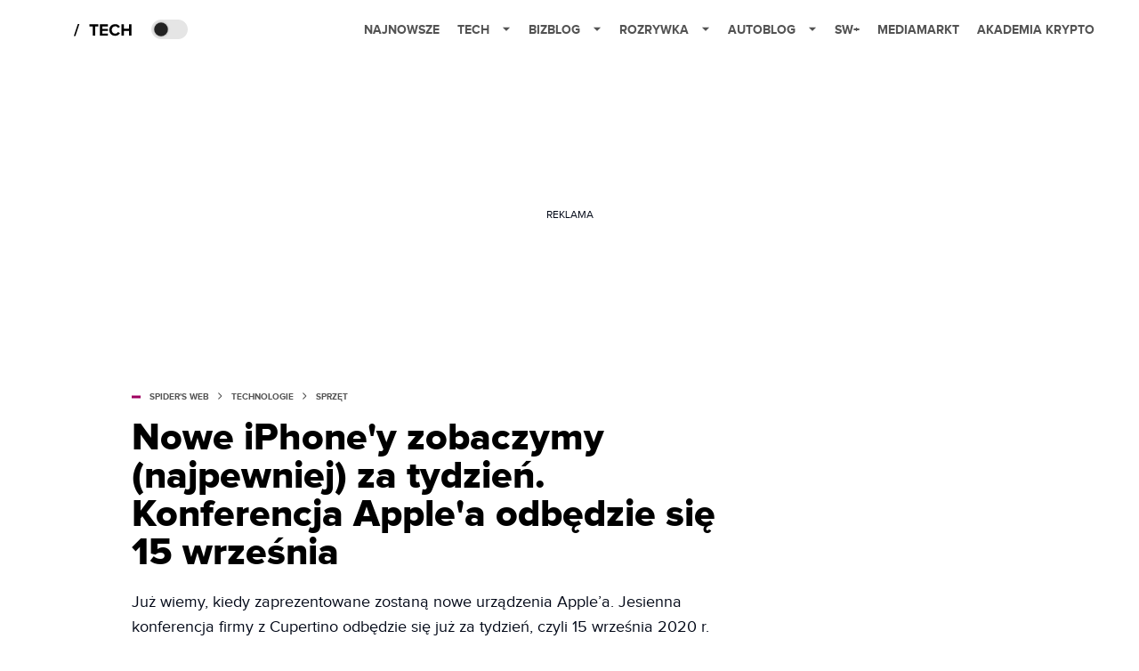

--- FILE ---
content_type: text/html; charset=utf-8
request_url: https://www.google.com/recaptcha/api2/aframe
body_size: 267
content:
<!DOCTYPE HTML><html><head><meta http-equiv="content-type" content="text/html; charset=UTF-8"></head><body><script nonce="SCjpdNj3pt-Ecl7RcW4CGA">/** Anti-fraud and anti-abuse applications only. See google.com/recaptcha */ try{var clients={'sodar':'https://pagead2.googlesyndication.com/pagead/sodar?'};window.addEventListener("message",function(a){try{if(a.source===window.parent){var b=JSON.parse(a.data);var c=clients[b['id']];if(c){var d=document.createElement('img');d.src=c+b['params']+'&rc='+(localStorage.getItem("rc::a")?sessionStorage.getItem("rc::b"):"");window.document.body.appendChild(d);sessionStorage.setItem("rc::e",parseInt(sessionStorage.getItem("rc::e")||0)+1);localStorage.setItem("rc::h",'1769434048807');}}}catch(b){}});window.parent.postMessage("_grecaptcha_ready", "*");}catch(b){}</script></body></html>

--- FILE ---
content_type: application/javascript; charset=utf-8
request_url: https://fundingchoicesmessages.google.com/f/AGSKWxVU-stQNS4kO1BHH4Nr_rjiFHZza2asT0sMP9Gd1WDb4a8fa8Y-9K3NIaIJHVa2QSV_DRw4S7Vfuhsjx_D7Im98fCGRyOh_czIT9qMkfvXWnkukbOSGwB8NMo9cHhN5iIHi_iLILB2UQPpf3jClfXGRam6R83_hm_vRNFbUvX3fvFpp8992bRLu_g==/_/txtAd1.Promoted/))/ads/sitewide_=advertiser//p2-header-ad-
body_size: -1289
content:
window['bd71cb4d-1227-40d9-a2be-2df3acd35c30'] = true;